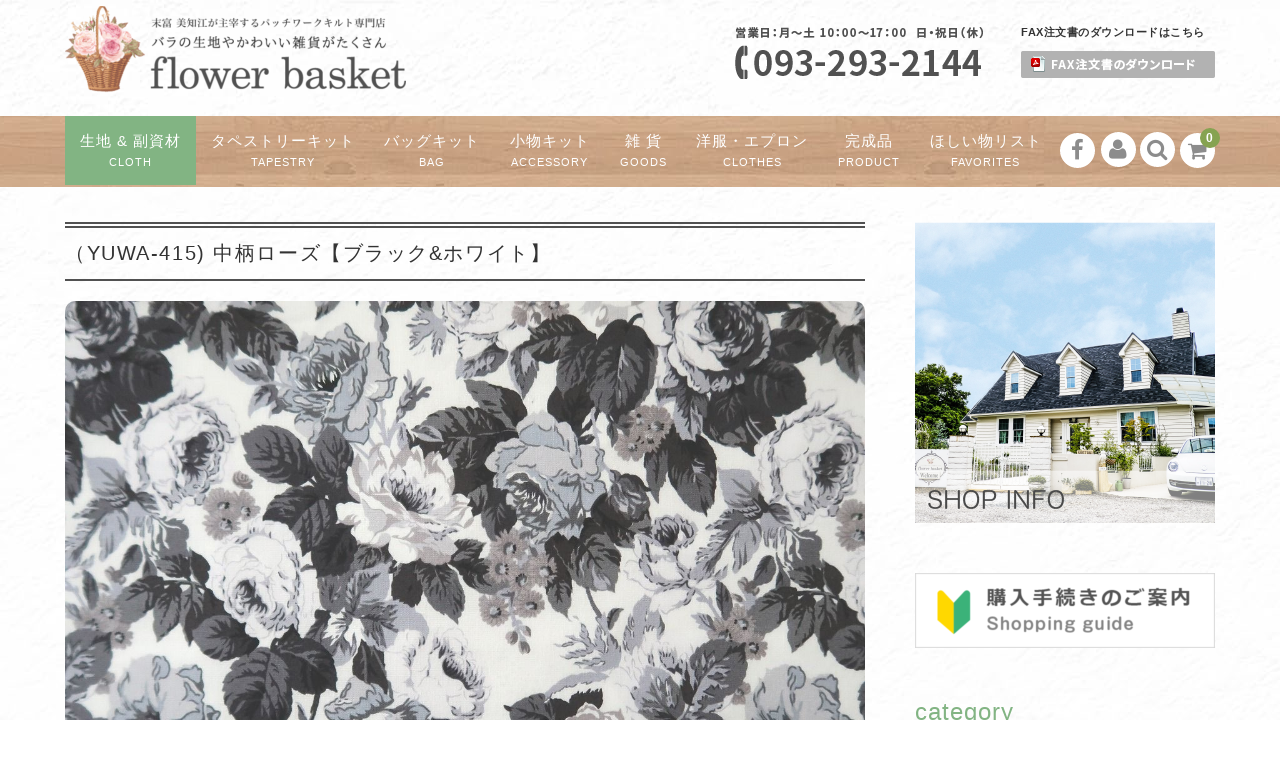

--- FILE ---
content_type: text/html; charset=UTF-8
request_url: https://shop-flowerbasket.net/item/yuwa-415/
body_size: 15311
content:
<!DOCTYPE html>
<html lang="ja">

<head>
	<meta charset="UTF-8" />
	<meta name="viewport" content="width=1300">		<meta name="format-detection" content="telephone=no"/>
	<link rel="stylesheet" type="text/css" href="/wp-content/themes/welcart_basic-voll_glay/css/original.css" media="screen,print" />
	
	
	<title>（YUWA-415) 中柄ローズ【ブラック&#038;ホワイト】 | フラワーバスケット｜末富 美知江が主宰するパッチワークキルト専門店（福岡県北九州）</title>
<link rel='dns-prefetch' href='//s0.wp.com' />
<link rel='dns-prefetch' href='//fonts.googleapis.com' />
<link rel='dns-prefetch' href='//s.w.org' />
<link rel="alternate" type="application/rss+xml" title="フラワーバスケット｜末富 美知江が主宰するパッチワークキルト専門店（福岡県北九州） &raquo; （YUWA-415) 中柄ローズ【ブラック&#038;ホワイト】 のコメントのフィード" href="https://shop-flowerbasket.net/item/yuwa-415/feed/" />
		<script type="text/javascript">
			window._wpemojiSettings = {"baseUrl":"https:\/\/s.w.org\/images\/core\/emoji\/11\/72x72\/","ext":".png","svgUrl":"https:\/\/s.w.org\/images\/core\/emoji\/11\/svg\/","svgExt":".svg","source":{"concatemoji":"https:\/\/shop-flowerbasket.net\/wp-includes\/js\/wp-emoji-release.min.js?ver=5.0.22"}};
			!function(e,a,t){var n,r,o,i=a.createElement("canvas"),p=i.getContext&&i.getContext("2d");function s(e,t){var a=String.fromCharCode;p.clearRect(0,0,i.width,i.height),p.fillText(a.apply(this,e),0,0);e=i.toDataURL();return p.clearRect(0,0,i.width,i.height),p.fillText(a.apply(this,t),0,0),e===i.toDataURL()}function c(e){var t=a.createElement("script");t.src=e,t.defer=t.type="text/javascript",a.getElementsByTagName("head")[0].appendChild(t)}for(o=Array("flag","emoji"),t.supports={everything:!0,everythingExceptFlag:!0},r=0;r<o.length;r++)t.supports[o[r]]=function(e){if(!p||!p.fillText)return!1;switch(p.textBaseline="top",p.font="600 32px Arial",e){case"flag":return s([55356,56826,55356,56819],[55356,56826,8203,55356,56819])?!1:!s([55356,57332,56128,56423,56128,56418,56128,56421,56128,56430,56128,56423,56128,56447],[55356,57332,8203,56128,56423,8203,56128,56418,8203,56128,56421,8203,56128,56430,8203,56128,56423,8203,56128,56447]);case"emoji":return!s([55358,56760,9792,65039],[55358,56760,8203,9792,65039])}return!1}(o[r]),t.supports.everything=t.supports.everything&&t.supports[o[r]],"flag"!==o[r]&&(t.supports.everythingExceptFlag=t.supports.everythingExceptFlag&&t.supports[o[r]]);t.supports.everythingExceptFlag=t.supports.everythingExceptFlag&&!t.supports.flag,t.DOMReady=!1,t.readyCallback=function(){t.DOMReady=!0},t.supports.everything||(n=function(){t.readyCallback()},a.addEventListener?(a.addEventListener("DOMContentLoaded",n,!1),e.addEventListener("load",n,!1)):(e.attachEvent("onload",n),a.attachEvent("onreadystatechange",function(){"complete"===a.readyState&&t.readyCallback()})),(n=t.source||{}).concatemoji?c(n.concatemoji):n.wpemoji&&n.twemoji&&(c(n.twemoji),c(n.wpemoji)))}(window,document,window._wpemojiSettings);
		</script>
		<style type="text/css">
img.wp-smiley,
img.emoji {
	display: inline !important;
	border: none !important;
	box-shadow: none !important;
	height: 1em !important;
	width: 1em !important;
	margin: 0 .07em !important;
	vertical-align: -0.1em !important;
	background: none !important;
	padding: 0 !important;
}
</style>
<link rel='stylesheet' id='wpfp-css' href='https://shop-flowerbasket.net/wp-content/plugins/wp-favorite-posts/wpfp.css' type='text/css' />
<link rel='stylesheet' id='parent-style-css'  href='https://shop-flowerbasket.net/wp-content/themes/welcart_basic/style.css?ver=5.0.22' type='text/css' media='all' />
<link rel='stylesheet' id='parent-welcart-style-css'  href='https://shop-flowerbasket.net/wp-content/themes/welcart_basic/usces_cart.css?ver=1.0' type='text/css' media='all' />
<link rel='stylesheet' id='google-fonts-sans-css'  href='https://fonts.googleapis.com/css?family=Josefin+Sans&#038;ver=5.0.22' type='text/css' media='all' />
<link rel='stylesheet' id='slick-style-css'  href='https://shop-flowerbasket.net/wp-content/themes/welcart_basic-voll_glay/css/slick.css?ver=1.0' type='text/css' media='all' />
<link rel='stylesheet' id='slick-theme-style-css'  href='https://shop-flowerbasket.net/wp-content/themes/welcart_basic-voll_glay/css/slick-theme.css?ver=1.0' type='text/css' media='all' />
<link rel='stylesheet' id='scroll-style-css'  href='https://shop-flowerbasket.net/wp-content/themes/welcart_basic-voll_glay/css/scroll.css?ver=1.0' type='text/css' media='all' />
<link rel='stylesheet' id='wp-block-library-css'  href='https://shop-flowerbasket.net/wp-includes/css/dist/block-library/style.min.css?ver=5.0.22' type='text/css' media='all' />
<link rel='stylesheet' id='contact-form-7-css'  href='https://shop-flowerbasket.net/wp-content/plugins/contact-form-7/includes/css/styles.css?ver=5.1.4' type='text/css' media='all' />
<link rel='stylesheet' id='wc-basic-style-css'  href='https://shop-flowerbasket.net/wp-content/themes/welcart_basic-voll_glay/style.css?ver=1.0' type='text/css' media='all' />
<link rel='stylesheet' id='font-awesome-css'  href='https://shop-flowerbasket.net/wp-content/themes/welcart_basic/font-awesome/font-awesome.min.css?ver=1.0' type='text/css' media='all' />
<link rel='stylesheet' id='swipebox-style-css'  href='https://shop-flowerbasket.net/wp-content/themes/welcart_basic/css/swipebox.min.css?ver=5.0.22' type='text/css' media='all' />
<link rel='stylesheet' id='usces_default_css-css'  href='https://shop-flowerbasket.net/wp-content/plugins/usc-e-shop/css/usces_default.css?ver=1.9.21.1908291' type='text/css' media='all' />
<link rel='stylesheet' id='theme_cart_css-css'  href='https://shop-flowerbasket.net/wp-content/themes/welcart_basic-voll_glay/usces_cart.css?ver=1.9.21.1908291' type='text/css' media='all' />
<link rel='stylesheet' id='va-social-buzz-css'  href='https://shop-flowerbasket.net/wp-content/plugins/va-social-buzz/assets/css/style.min.css?ver=1.1.14' type='text/css' media='all' />
<style id='va-social-buzz-inline-css' type='text/css'>
.va-social-buzz .vasb_fb .vasb_fb_thumbnail{background-image:url(https://shop-flowerbasket.net/wp-content/uploads/2025/12/IMG_6854-980x735.jpg);}#secondary #widget-area .va-social-buzz .vasb_fb .vasb_fb_like,#secondary .widget-area .va-social-buzz .vasb_fb .vasb_fb_like,#secondary.widget-area .va-social-buzz .vasb_fb .vasb_fb_like,.secondary .widget-area .va-social-buzz .vasb_fb .vasb_fb_like,.sidebar-container .va-social-buzz .vasb_fb .vasb_fb_like,.va-social-buzz .vasb_fb .vasb_fb_like{background-color:rgba(43,43,43,0.7);color:#ffffff;}@media only screen and (min-width:711px){.va-social-buzz .vasb_fb .vasb_fb_like{background-color:rgba(43,43,43,1);}}
</style>
<link rel='stylesheet' id='jetpack_css-css'  href='https://shop-flowerbasket.net/wp-content/plugins/jetpack/css/jetpack.css?ver=7.3.5' type='text/css' media='all' />
<script type='text/javascript' src='https://shop-flowerbasket.net/wp-includes/js/jquery/jquery.js?ver=1.12.4'></script>
<script type='text/javascript' src='https://shop-flowerbasket.net/wp-includes/js/jquery/jquery-migrate.min.js?ver=1.4.1'></script>
<script type='text/javascript' src='https://shop-flowerbasket.net/wp-content/themes/welcart_basic-voll_glay/js/front-customized.js?ver=1.0'></script>
<script type='text/javascript' src='https://shop-flowerbasket.net/wp-content/themes/welcart_basic-voll_glay/js/slick.min.js?ver=1.0'></script>
<script type='text/javascript' src='https://shop-flowerbasket.net/wp-content/themes/welcart_basic-voll_glay/js/wcct-slick.js?ver=1.0'></script>
<script type='text/javascript' src='https://shop-flowerbasket.net/wp-content/themes/welcart_basic-voll_glay/js/ScrollTrigger.min.js?ver=1.0'></script>
<script type='text/javascript' src='https://shop-flowerbasket.net/wp-content/themes/welcart_basic-voll_glay/js/wcct-scroll.js?ver=1.0'></script>
<script type='text/javascript' src='https://shop-flowerbasket.net/wp-content/themes/welcart_basic-voll_glay/js/wcct-itemsingle.js?ver=1.0'></script>
<script type='text/javascript' src='https://shop-flowerbasket.net/wp-content/themes/welcart_basic/js/front-customized.js?ver=1.0'></script>
<script type='text/javascript' src='https://shop-flowerbasket.net/wp-content/themes/welcart_basic/js/jquery.swipebox.min.js?ver=1.4.1'></script>
<script type='text/javascript' src='https://shop-flowerbasket.net/wp-content/themes/welcart_basic/js/wb-swipebox.js?ver=1.0'></script>
<script type='text/javascript' src='https://shop-flowerbasket.net/wp-content/plugins/wp-favorite-posts/script.js?ver=1.6.8'></script>
<link rel='https://api.w.org/' href='https://shop-flowerbasket.net/wp-json/' />
<link rel="EditURI" type="application/rsd+xml" title="RSD" href="https://shop-flowerbasket.net/xmlrpc.php?rsd" />
<link rel="wlwmanifest" type="application/wlwmanifest+xml" href="https://shop-flowerbasket.net/wp-includes/wlwmanifest.xml" /> 
<link rel='prev' title='オリジナル生地が入荷しました♪' href='https://shop-flowerbasket.net/blog/%e3%82%aa%e3%83%aa%e3%82%b8%e3%83%8a%e3%83%ab%e7%94%9f%e5%9c%b0%e3%81%8c%e5%85%a5%e8%8d%b7%e3%81%97%e3%81%be%e3%81%97%e3%81%9f%e2%99%aa-2/' />
<link rel='next' title='（YUWA-416) 中柄ローズ【ベージュ×ブルー】' href='https://shop-flowerbasket.net/item/yuwa-416/' />
<meta name="generator" content="WordPress 5.0.22" />
<link rel="canonical" href="https://shop-flowerbasket.net/item/yuwa-415/" />
<link rel='shortlink' href='https://wp.me/paEa0G-8Vm' />
<link rel="alternate" type="application/json+oembed" href="https://shop-flowerbasket.net/wp-json/oembed/1.0/embed?url=https%3A%2F%2Fshop-flowerbasket.net%2Fitem%2Fyuwa-415%2F" />
<link rel="alternate" type="text/xml+oembed" href="https://shop-flowerbasket.net/wp-json/oembed/1.0/embed?url=https%3A%2F%2Fshop-flowerbasket.net%2Fitem%2Fyuwa-415%2F&#038;format=xml" />

<meta property="og:title" content="（YUWA-415）中柄ローズ【ブラック&ホワイト】">
<meta property="og:type" content="product">
<meta property="og:description" content="（YUWA-415) 中柄ローズ【ブラック&#038;ホワイト】">
<meta property="og:url" content="https://shop-flowerbasket.net/item/yuwa-415/">
<meta property="og:image" content="https://shop-flowerbasket.net/wp-content/uploads/2025/12/IMG_6854-150x150.jpg">
<meta property="og:site_name" content="フラワーバスケット｜末富 美知江が主宰するパッチワークキルト専門店（福岡県北九州）">
<link rel='dns-prefetch' href='//v0.wordpress.com'/>
<style type='text/css'>img#wpstats{display:none}</style><style type="text/css" id="custom-background-css">
body.custom-background { background-image: url("https://shop-flowerbasket.net/wp-content/uploads/2018/05/shikui3.jpg"); background-position: left top; background-size: auto; background-repeat: repeat; background-attachment: scroll; }
</style>

<!-- Jetpack Open Graph Tags -->
<meta property="og:type" content="article" />
<meta property="og:title" content="（YUWA-415) 中柄ローズ【ブラック&#038;ホワイト】" />
<meta property="og:url" content="https://shop-flowerbasket.net/item/yuwa-415/" />
<meta property="og:description" content="ローズ柄が描かれたYUWAさん定番のプリント生地です。 色違いで5色あります。 エプロンやワンピースなどを作る&hellip;" />
<meta property="article:published_time" content="2025-12-21T02:14:48+00:00" />
<meta property="article:modified_time" content="2025-12-24T06:48:39+00:00" />
<meta property="og:site_name" content="フラワーバスケット｜末富 美知江が主宰するパッチワークキルト専門店（福岡県北九州）" />
<meta property="og:image" content="https://shop-flowerbasket.net/wp-content/uploads/2025/12/IMG_6854.jpg" />
<meta property="og:image:width" content="1280" />
<meta property="og:image:height" content="960" />
<meta property="og:locale" content="ja_JP" />
<meta name="twitter:text:title" content="（YUWA-415) 中柄ローズ【ブラック&#038;ホワイト】" />
<meta name="twitter:image" content="https://shop-flowerbasket.net/wp-content/uploads/2025/12/IMG_6854.jpg?w=640" />
<meta name="twitter:card" content="summary_large_image" />

<!-- End Jetpack Open Graph Tags -->
</head>

<body class="post-template-default single single-post postid-34308 single-format-standard custom-background has-sidebar">

	<div class="site">

		<header id="masthead" class="site-header" role="banner">
			<div class="inner cf">

			<div class="fixed-box">
				<div id="head-top">
					<div class="head-inner cf">
													<div class="site-title">
							<a href="https://shop-flowerbasket.net/" title="フラワーバスケット｜末富 美知江が主宰するパッチワークキルト専門店（福岡県北九州）" rel="home">
																	<img src="https://shop-flowerbasket.net/wp-content/uploads/2019/04/logo-e1554183450450.png" alt="フラワーバスケット｜末富 美知江が主宰するパッチワークキルト専門店（福岡県北九州）">
									
							</a>
						</div>


													<p class="site-description">福岡県北九州 花柄生地のパッチワークキルトのお店</p>
						


						<!-- headerInfo -->
						<div id="headerInfo" class="flexBoxKinto">
							
							<div id="hTel"><img src="/wp-content/themes/welcart_basic-voll_glay/images/h_tel.png" width="250" alt="営業日：月〜土 10:00〜17:00 日・祝日（休）：093-293-2144"></div>
							<div id="hPdf">
								<p>FAX注文書のダウンロードはこちら</p>
								<div><a href="/wp-content/themes/welcart_basic-voll_glay/files/fax.pdf" target="_blank"><img src="/wp-content/themes/welcart_basic-voll_glay/images/h_btn_fax.png" width="194" alt="FAX注文書のダウンロードはこちら"></a></div>
							</div>
						</div>
						<!-- headerInfo -->



						<!-- 
																				<section id="widget-head" class="widget widget-area entries">
								<div id="custom_html-2" class="widget_text widget widget_custom_html"><div class="textwidget custom-html-widget"><img src="https://shop-flowerbasket.net/wp-content/uploads/2018/05/head-bnr.jpg"></div></div>							</section>
																			 -->



					</div><!-- #head-inner -->
				</div><!-- #head-top -->
				
				
					<div id="head-bottom">
						
						<div class="head-inner cf">
					
															<div class="incart-btn">
									<a href="https://shop-flowerbasket.net/usces-cart/">
										<i class="fa fa-shopping-cart"></i><span class="total-quant" id="widgetcart-total-quant">0</span>
									</a>
								</div><!-- .incart-btn -->
							
							<div class="menu-bar">
								<a class="menu-trigger">
									<span></span>
									<span></span>
									<span></span>
								</a>
							</div><!-- .menu-bar -->

							<div class="mobile_menu_wrap">
								<div class="mobile_menu">

									<div class="snav cf">

										<div class="search-box cf">
											<i class="fa fa-search" aria-hidden="true"></i>
											<form role="search" method="get" action="https://shop-flowerbasket.net/" >
		<div class="s-box">
			<input type="text" value="" name="s" id="head-s-text" class="search-text" />
			<input type="submit" id="head-s-submit" class="searchsubmit" value="&#xf002" />
		</div>
    </form>										</div><!-- .search-box -->

																				<div class="membership cf">
											<i class="fa fa-user" aria-hidden="true"></i>
											<ul class="cf">
																							<li>ゲスト</li>
												<li><a href="https://shop-flowerbasket.net/usces-member/?page=login" class="usces_login_a">ログイン</a></li>
												<li><a href="https://shop-flowerbasket.net/usces-member/?page=newmember">新規会員登録</a></li>
																						</ul>
										</div><!-- .membership -->
										
									</div><!-- .snav -->

																		<ul class="sns cf">
																				<li class="fb"><a href="https://www.facebook.com/shop.flowerbasket/" target="_blank" rel="nofollow"><i class="fa fa-facebook"></i></a></li>
																			</ul><!-- sns -->
									
									<nav id="site-navigation" class="main-navigation" role="navigation">
									<div class="nav-menu-open"><ul id="menu-%e3%82%b0%e3%83%ad%e3%83%bc%e3%83%90%e3%83%ab%e3%83%8a%e3%83%93" class="header-nav-container cf"><li id="menu-item-101" class="menu-item menu-item-type-taxonomy menu-item-object-category current-post-ancestor current-menu-parent current-post-parent menu-item-has-children menu-item-101"><a href="https://shop-flowerbasket.net/category/item/kiji/">生地 &#038; 副資材<br><span class="sub">cloth</span></a>
<ul class="sub-menu">
	<li id="menu-item-7125" class="menu-item menu-item-type-taxonomy menu-item-object-category menu-item-7125"><a href="https://shop-flowerbasket.net/category/item/kiji/original/">末富美知江 オリジナル生地</a></li>
	<li id="menu-item-4277" class="menu-item menu-item-type-taxonomy menu-item-object-category current-post-ancestor current-menu-parent current-post-parent menu-item-4277"><a href="https://shop-flowerbasket.net/category/item/kiji/yuwa/">YUWA生地</a></li>
	<li id="menu-item-4278" class="menu-item menu-item-type-taxonomy menu-item-object-category menu-item-4278"><a href="https://shop-flowerbasket.net/category/item/kiji/cutcross/">カットクロスセット</a></li>
	<li id="menu-item-13209" class="menu-item menu-item-type-taxonomy menu-item-object-category menu-item-13209"><a href="https://shop-flowerbasket.net/category/item/kiji/cutcross2/">カットクロス</a></li>
	<li id="menu-item-4281" class="menu-item menu-item-type-taxonomy menu-item-object-category menu-item-4281"><a href="https://shop-flowerbasket.net/category/item/kiji/lace/">レース生地</a></li>
	<li id="menu-item-4280" class="menu-item menu-item-type-taxonomy menu-item-object-category menu-item-4280"><a href="https://shop-flowerbasket.net/category/item/kiji/blade/">レース&#038;ブレード</a></li>
	<li id="menu-item-7126" class="menu-item menu-item-type-taxonomy menu-item-object-category menu-item-7126"><a href="https://shop-flowerbasket.net/category/item/kiji/moare/">モアレ・別珍</a></li>
	<li id="menu-item-7127" class="menu-item menu-item-type-taxonomy menu-item-object-category menu-item-7127"><a href="https://shop-flowerbasket.net/category/item/kiji/ribbon/">リボン&#038;フリルコード</a></li>
	<li id="menu-item-7128" class="menu-item menu-item-type-taxonomy menu-item-object-category menu-item-7128"><a href="https://shop-flowerbasket.net/category/item/kiji/etckiji/">その他の生地</a></li>
	<li id="menu-item-4279" class="menu-item menu-item-type-taxonomy menu-item-object-category menu-item-4279"><a href="https://shop-flowerbasket.net/category/item/kiji/fukusizai/">副資材</a></li>
</ul>
</li>
<li id="menu-item-76" class="menu-item menu-item-type-taxonomy menu-item-object-category menu-item-has-children menu-item-76"><a href="https://shop-flowerbasket.net/category/item/tape/">タペストリーキット<br><span class="sub">tapestry</span></a>
<ul class="sub-menu">
	<li id="menu-item-4284" class="menu-item menu-item-type-taxonomy menu-item-object-category menu-item-4284"><a href="https://shop-flowerbasket.net/category/item/tape/tape-s/">タペストリー</a></li>
	<li id="menu-item-4283" class="menu-item menu-item-type-taxonomy menu-item-object-category menu-item-4283"><a href="https://shop-flowerbasket.net/category/item/tape/cover/">カバー類</a></li>
	<li id="menu-item-4285" class="menu-item menu-item-type-taxonomy menu-item-object-category menu-item-4285"><a href="https://shop-flowerbasket.net/category/item/tape/table/">ドイリー、クロス、テーブルセンター</a></li>
</ul>
</li>
<li id="menu-item-77" class="menu-item menu-item-type-taxonomy menu-item-object-category menu-item-has-children menu-item-77"><a href="https://shop-flowerbasket.net/category/item/bag/">バッグキット<br><span class="sub">bag</span></a>
<ul class="sub-menu">
	<li id="menu-item-4292" class="menu-item menu-item-type-taxonomy menu-item-object-category menu-item-4292"><a href="https://shop-flowerbasket.net/category/item/bag/casual/">カジュアルバッグ</a></li>
	<li id="menu-item-4293" class="menu-item menu-item-type-taxonomy menu-item-object-category menu-item-4293"><a href="https://shop-flowerbasket.net/category/item/bag/mode/">モードバッグ</a></li>
</ul>
</li>
<li id="menu-item-102" class="menu-item menu-item-type-taxonomy menu-item-object-category menu-item-has-children menu-item-102"><a href="https://shop-flowerbasket.net/category/item/komono/">小物キット<br><span class="sub">accessory</span></a>
<ul class="sub-menu">
	<li id="menu-item-4291" class="menu-item menu-item-type-taxonomy menu-item-object-category menu-item-4291"><a href="https://shop-flowerbasket.net/category/item/komono/pouch/">ポーチ</a></li>
	<li id="menu-item-4286" class="menu-item menu-item-type-taxonomy menu-item-object-category menu-item-4286"><a href="https://shop-flowerbasket.net/category/item/komono/tiger/">きんちゃく</a></li>
	<li id="menu-item-4290" class="menu-item menu-item-type-taxonomy menu-item-object-category menu-item-4290"><a href="https://shop-flowerbasket.net/category/item/komono/case/">ケース</a></li>
	<li id="menu-item-4288" class="menu-item menu-item-type-taxonomy menu-item-object-category menu-item-4288"><a href="https://shop-flowerbasket.net/category/item/komono/cushion/">クッション</a></li>
	<li id="menu-item-4289" class="menu-item menu-item-type-taxonomy menu-item-object-category menu-item-4289"><a href="https://shop-flowerbasket.net/category/item/komono/christmas/">クリスマス</a></li>
	<li id="menu-item-7124" class="menu-item menu-item-type-taxonomy menu-item-object-category menu-item-7124"><a href="https://shop-flowerbasket.net/category/item/komono/etc/">その他</a></li>
</ul>
</li>
<li id="menu-item-105" class="menu-item menu-item-type-taxonomy menu-item-object-category menu-item-105"><a href="https://shop-flowerbasket.net/category/item/zakka/">雑 貨<br><span class="sub">goods</span></a></li>
<li id="menu-item-104" class="menu-item menu-item-type-taxonomy menu-item-object-category menu-item-has-children menu-item-104"><a href="https://shop-flowerbasket.net/category/item/clothes/">洋服・エプロン<br><span class="sub">clothes</span></a>
<ul class="sub-menu">
	<li id="menu-item-4298" class="menu-item menu-item-type-taxonomy menu-item-object-category menu-item-4298"><a href="https://shop-flowerbasket.net/category/item/clothes/clothes-clothes/">洋服</a></li>
	<li id="menu-item-4297" class="menu-item menu-item-type-taxonomy menu-item-object-category menu-item-4297"><a href="https://shop-flowerbasket.net/category/item/clothes/apron/">エプロン</a></li>
</ul>
</li>
<li id="menu-item-103" class="menu-item menu-item-type-taxonomy menu-item-object-category menu-item-103"><a href="https://shop-flowerbasket.net/category/item/product/">完成品<br><span class="sub">product</span></a></li>
<li id="menu-item-9126" class="menu-item menu-item-type-post_type menu-item-object-page menu-item-9126"><a href="https://shop-flowerbasket.net/favoriteslist/">ほしい物リスト<br><span class="sub">favorites</span></a></li>
</ul></div>									</nav><!-- #site-navigation -->

								</div><!-- .mobile-menu -->
							</div><!-- .mobile-menu-wrap -->
							
						</div><!-- #head_in -->
					</div><!-- #head_bottom -->

							
			</div><!-- .fixed-box -->


			</div><!-- .inner-->
		</header><!-- #masthead -->


		

		<div id="main" class="wrapper two-column right-set">
<div id="primary" class="site-content">
	<div id="content" role="main">

	
		<article class="inframe post-34308 post type-post status-publish format-standard has-post-thumbnail category-item category-kiji category-standard category-yuwa category-rose tag-yuwa-419 tag-yuwa-416 tag-yuwa-417 tag-yuwa-418" id="post-34308">

			<h1 class="item_page_title">（YUWA-415) 中柄ローズ【ブラック&#038;ホワイト】</h1>

									

				<!-- eyeCatching：アイキャッチ画像を表示 -->
				<div class="eyeCatching"><img width="1280" height="960" src="https://shop-flowerbasket.net/wp-content/uploads/2025/12/IMG_6854.jpg" class="attachment-full size-full wp-post-image" alt="" srcset="https://shop-flowerbasket.net/wp-content/uploads/2025/12/IMG_6854.jpg 1280w, https://shop-flowerbasket.net/wp-content/uploads/2025/12/IMG_6854-300x225.jpg 300w, https://shop-flowerbasket.net/wp-content/uploads/2025/12/IMG_6854-768x576.jpg 768w, https://shop-flowerbasket.net/wp-content/uploads/2025/12/IMG_6854-1024x768.jpg 1024w, https://shop-flowerbasket.net/wp-content/uploads/2025/12/IMG_6854-980x735.jpg 980w" sizes="(max-width: 1280px) 100vw, 1280px" /></div>
				<!-- /eyeCatching：アイキャッチ画像を表示 -->


				<div id="itempage">

					<div class="item-description">
						<div class="inner">
							<p>ローズ柄が描かれたYUWAさん定番のプリント生地です。</p>
<p>色違いで5色あります。<br />
エプロンやワンピースなどを作ると素敵ですよ♪</p>
<p>生地幅：108cm。<br />
※50cm単位の価格です。</p>
<table>
<tbody>
<tr>
<th>商品コード</th>
<td>YUWA-415</td>
</tr>
<tr>
<th>色</th>
<td>ブラック、ホワイト</td>
</tr>
<tr>
<th>柄</th>
<td>バラ、花柄、ローズ</td>
</tr>
</tbody>
</table>
<p>&nbsp;</p>
<div class="va-social-buzz"><div class="vasb_fb"><div class="vasb_fb_thumbnail"></div><div class="vasb_fb_like"><p class="vasb_fb_like_text">この記事が気に入ったら<br>いいね ! しよう</p><div class="fb-like" data-href="https://www.facebook.com/shop.flowerbasket" data-layout="button_count" data-action="like" data-show-faces="false" data-share="false"></div></div><!-- //.vasb_fb_like --></div><!-- //.vasb_fb --><div class="vasb_share"><div class="vasb_share_button vasb_share_button-fb"><a href="https://www.facebook.com/sharer/sharer.php?u=https%3A%2F%2Fshop-flowerbasket.net%2Fitem%2Fyuwa-415"><i class="vasb_icon"></i><span class="vasb_share_button_text">シェアする</span></a></div><!-- //.vasb_share_button-fb --><div class="vasb_share_button vasb_share_button-twttr"><a href="https://twitter.com/share?url=https%3A%2F%2Fshop-flowerbasket.net%2Fitem%2Fyuwa-415&text=%EF%BC%88YUWA-415%29%20%E4%B8%AD%E6%9F%84%E3%83%AD%E3%83%BC%E3%82%BA%E3%80%90%E3%83%96%E3%83%A9%E3%83%83%E3%82%AF%26%E3%83%9B%E3%83%AF%E3%82%A4%E3%83%88%E3%80%91%20%7C%20%E3%83%95%E3%83%A9%E3%83%AF%E3%83%BC%E3%83%90%E3%82%B9%E3%82%B1%E3%83%83%E3%83%88%EF%BD%9C%E6%9C%AB%E5%AF%8C%20%E7%BE%8E%E7%9F%A5%E6%B1%9F%E3%81%8C%E4%B8%BB%E5%AE%B0%E3%81%99%E3%82%8B%E3%83%91%E3%83%83%E3%83%81%E3%83%AF%E3%83%BC%E3%82%AF%E3%82%AD%E3%83%AB%E3%83%88%E5%B0%82%E9%96%80%E5%BA%97%EF%BC%88%E7%A6%8F%E5%B2%A1%E7%9C%8C%E5%8C%97%E4%B9%9D%E5%B7%9E%EF%BC%89"><i class="vasb_icon"></i><span class="vasb_share_button_text">ツイートする</span></a></div><!-- //.vasb_share_button-twttr --></div><!-- //.vasb_share --></div><!-- //.va-social-buzz -->						</div>
					</div>



					<div class="cf">

						<!-- img-box -->
						<div id="img-box" class="cf">
							

							<!-- メイン写真：itemimg-main -->
							<div id="itemimg-main" class="slider slider-for itemimg">
								<div><a href="https://shop-flowerbasket.net/wp-content/uploads/2025/12/IMG_6854.jpg" ><img width="600" height="450" src="https://shop-flowerbasket.net/wp-content/uploads/2025/12/IMG_6854.jpg" class="attachment-600x600 size-600x600" alt="YUWA-415" srcset="https://shop-flowerbasket.net/wp-content/uploads/2025/12/IMG_6854.jpg 1280w, https://shop-flowerbasket.net/wp-content/uploads/2025/12/IMG_6854-300x225.jpg 300w, https://shop-flowerbasket.net/wp-content/uploads/2025/12/IMG_6854-768x576.jpg 768w, https://shop-flowerbasket.net/wp-content/uploads/2025/12/IMG_6854-1024x768.jpg 1024w, https://shop-flowerbasket.net/wp-content/uploads/2025/12/IMG_6854-980x735.jpg 980w" sizes="(max-width: 600px) 100vw, 600px" /></a></div>
																<div><a href="https://shop-flowerbasket.net/wp-content/uploads/2025/12/IMG_6855.jpg" ><img width="600" height="450" src="https://shop-flowerbasket.net/wp-content/uploads/2025/12/IMG_6855.jpg" class="attachment-600x600 size-600x600" alt="YUWA-415" srcset="https://shop-flowerbasket.net/wp-content/uploads/2025/12/IMG_6855.jpg 1280w, https://shop-flowerbasket.net/wp-content/uploads/2025/12/IMG_6855-300x225.jpg 300w, https://shop-flowerbasket.net/wp-content/uploads/2025/12/IMG_6855-768x576.jpg 768w, https://shop-flowerbasket.net/wp-content/uploads/2025/12/IMG_6855-1024x768.jpg 1024w, https://shop-flowerbasket.net/wp-content/uploads/2025/12/IMG_6855-980x735.jpg 980w" sizes="(max-width: 600px) 100vw, 600px" /></a></div>
																<div><a href="https://shop-flowerbasket.net/wp-content/uploads/2025/12/IMG_6856.jpg" ><img width="600" height="450" src="https://shop-flowerbasket.net/wp-content/uploads/2025/12/IMG_6856.jpg" class="attachment-600x600 size-600x600" alt="YUWA-415" srcset="https://shop-flowerbasket.net/wp-content/uploads/2025/12/IMG_6856.jpg 1280w, https://shop-flowerbasket.net/wp-content/uploads/2025/12/IMG_6856-300x225.jpg 300w, https://shop-flowerbasket.net/wp-content/uploads/2025/12/IMG_6856-768x576.jpg 768w, https://shop-flowerbasket.net/wp-content/uploads/2025/12/IMG_6856-1024x768.jpg 1024w, https://shop-flowerbasket.net/wp-content/uploads/2025/12/IMG_6856-980x735.jpg 980w" sizes="(max-width: 600px) 100vw, 600px" /></a></div>
															</div>
							<!-- /itemimg-main -->
							
							
							
							<!-- itemimg-sub：切り替え用のサムネイル -->
														<div id="thumbnailArea-sub" class="slider slider-nav itemsubimg">
								<div><img width="90" height="90" src="https://shop-flowerbasket.net/wp-content/uploads/2025/12/IMG_6854-150x150.jpg" class="attachment-90x90 size-90x90" alt="YUWA-415" /></div>
																<div><img width="90" height="90" src="https://shop-flowerbasket.net/wp-content/uploads/2025/12/IMG_6855-150x150.jpg" class="attachment-90x90 size-90x90" alt="YUWA-415" /></div>
																<div><img width="90" height="90" src="https://shop-flowerbasket.net/wp-content/uploads/2025/12/IMG_6856-150x150.jpg" class="attachment-90x90 size-90x90" alt="YUWA-415" /></div>
															</div><!-- #itemimg-sub -->
														<!-- /itemimg-sub：切り替え用のサムネイル -->
							
							
						</div>
						<!-- /img-box -->



						<div class="item-info">
							<ul class="cf opt-tag">
</ul>
														<div class="itemcode">商品番号：YUWA-415</div>
							<h2 class="item-name">（YUWA-415）中柄ローズ【ブラック&amp;ホワイト】</h2>
							
								
		
							<form action="https://shop-flowerbasket.net/usces-cart/" method="post">
		
															<div class="skuform">
											
									<div class="inner cf">
									
																		<div class="left">
										<div class="skuimg">
										<img width="300" height="225" src="https://shop-flowerbasket.net/wp-content/uploads/2025/12/IMG_6854.jpg" class="attachment-300x300 size-300x300" alt="" srcset="https://shop-flowerbasket.net/wp-content/uploads/2025/12/IMG_6854.jpg 1280w, https://shop-flowerbasket.net/wp-content/uploads/2025/12/IMG_6854-300x225.jpg 300w, https://shop-flowerbasket.net/wp-content/uploads/2025/12/IMG_6854-768x576.jpg 768w, https://shop-flowerbasket.net/wp-content/uploads/2025/12/IMG_6854-1024x768.jpg 1024w, https://shop-flowerbasket.net/wp-content/uploads/2025/12/IMG_6854-980x735.jpg 980w" sizes="(max-width: 300px) 100vw, 300px" />										</div>
									</div><!-- left -->
										
										<div class="right">
										
																				
										<div class="zaikostatus">在庫状態：在庫有り</div>
		
									<div class="field cf">
	
											
										<div class="field_price">
																					¥715<em class="tax">（税込）</em>										</div>
									</div>
									
																		<div class="c-box">
										<span class="quantity">数量<input name="quant[34308][YUWA-415]" type="text" id="quant[34308][YUWA-415]" class="skuquantity" value="1" onKeyDown="if (event.keyCode == 13) {return false;}" />50cm</span>
										<span class="cart-button"><input name="zaikonum[34308][YUWA-415]" type="hidden" id="zaikonum[34308][YUWA-415]" value="" />
<input name="zaiko[34308][YUWA-415]" type="hidden" id="zaiko[34308][YUWA-415]" value="0" />
<input name="gptekiyo[34308][YUWA-415]" type="hidden" id="gptekiyo[34308][YUWA-415]" value="0" />
<input name="skuPrice[34308][YUWA-415]" type="hidden" id="skuPrice[34308][YUWA-415]" value="715" />
<input name="inCart[34308][YUWA-415]" type="submit" id="inCart[34308][YUWA-415]" class="skubutton" value="カートへ入れる" onclick="return uscesCart.intoCart('34308','YUWA-415')" /><input name="usces_referer" type="hidden" value="/item/yuwa-415/" />
</span>
									</div>
									
									<!-- お気に入りボタンの追加 -->
									<div class="mt_15 txtR"><span class='wpfp-span'><img src='https://shop-flowerbasket.net/wp-content/plugins/wp-favorite-posts/img/star.png' alt='Favorite' title='Favorite' class='wpfp-img' /><img src='https://shop-flowerbasket.net/wp-content/plugins/wp-favorite-posts/img/loading.gif' alt='Loading' title='Loading' class='wpfp-hide wpfp-img' /><a class='wpfp-link' href='?wpfpaction=add&amp;postid=34308' title='ほしい物リストに追加' rel='nofollow'>ほしい物リストに追加</a></span></div>
									<!-- /お気に入りボタンの追加 -->
									
																		<div class="error_message"></div>
	
									</div><!-- right -->
									
									</div><!-- .inner -->
								</div><!-- .skuform -->
									
															</form>
								
						</div><!-- .item-info -->
					
					</div><!-- .cf -->


					
						<div class="assistance_item">
		<h3>関連商品</h3>
		<ul class="clearfix">
<li class="fromBottomIn" data-scroll="once"><div class="inner"><div class="itemimg"><a href="https://shop-flowerbasket.net/item/yuwa-419/" rel="bookmark" title="（YUWA-419） 中柄ローズ【パープル】"><img width="300" height="225" src="https://shop-flowerbasket.net/wp-content/uploads/2025/12/IMG_6849.jpg" class="attachment-300x300 size-300x300" alt="YUWA-419" srcset="https://shop-flowerbasket.net/wp-content/uploads/2025/12/IMG_6849.jpg 1280w, https://shop-flowerbasket.net/wp-content/uploads/2025/12/IMG_6849-300x225.jpg 300w, https://shop-flowerbasket.net/wp-content/uploads/2025/12/IMG_6849-768x576.jpg 768w, https://shop-flowerbasket.net/wp-content/uploads/2025/12/IMG_6849-1024x768.jpg 1024w, https://shop-flowerbasket.net/wp-content/uploads/2025/12/IMG_6849-980x735.jpg 980w" sizes="(max-width: 300px) 100vw, 300px" /></a></div><div class="itemname"><a href="https://shop-flowerbasket.net/item/yuwa-419/" rel="bookmark" title="（YUWA-419） 中柄ローズ【パープル】">（YUWA-419）中柄ローズ【パープル】</a></div><div class="itemprice">￥715<em class="tax">（税込）</em></div></div></li><li class="fromBottomIn" data-scroll="once"><div class="inner"><div class="itemimg"><a href="https://shop-flowerbasket.net/item/yuwa-418/" rel="bookmark" title="（YUWA-418） 中柄ローズ【レッド】"><img width="300" height="225" src="https://shop-flowerbasket.net/wp-content/uploads/2025/12/IMG_2412.jpg" class="attachment-300x300 size-300x300" alt="YUWA-418" srcset="https://shop-flowerbasket.net/wp-content/uploads/2025/12/IMG_2412.jpg 1280w, https://shop-flowerbasket.net/wp-content/uploads/2025/12/IMG_2412-300x225.jpg 300w, https://shop-flowerbasket.net/wp-content/uploads/2025/12/IMG_2412-768x576.jpg 768w, https://shop-flowerbasket.net/wp-content/uploads/2025/12/IMG_2412-1024x768.jpg 1024w, https://shop-flowerbasket.net/wp-content/uploads/2025/12/IMG_2412-980x735.jpg 980w" sizes="(max-width: 300px) 100vw, 300px" /></a></div><div class="itemname"><a href="https://shop-flowerbasket.net/item/yuwa-418/" rel="bookmark" title="（YUWA-418） 中柄ローズ【レッド】">（YUWA-418）中柄ローズ【レッド】</a></div><div class="itemprice">￥715<em class="tax">（税込）</em></div></div></li><li class="fromBottomIn" data-scroll="once"><div class="inner"><div class="itemimg"><a href="https://shop-flowerbasket.net/item/yuwa-417/" rel="bookmark" title="（YUWA-417) 中柄ローズ【ブルー】"><img width="300" height="225" src="https://shop-flowerbasket.net/wp-content/uploads/2025/12/IMG_6847.jpg" class="attachment-300x300 size-300x300" alt="YUWA-417" srcset="https://shop-flowerbasket.net/wp-content/uploads/2025/12/IMG_6847.jpg 1280w, https://shop-flowerbasket.net/wp-content/uploads/2025/12/IMG_6847-300x225.jpg 300w, https://shop-flowerbasket.net/wp-content/uploads/2025/12/IMG_6847-768x576.jpg 768w, https://shop-flowerbasket.net/wp-content/uploads/2025/12/IMG_6847-1024x768.jpg 1024w, https://shop-flowerbasket.net/wp-content/uploads/2025/12/IMG_6847-980x735.jpg 980w" sizes="(max-width: 300px) 100vw, 300px" /></a></div><div class="itemname"><a href="https://shop-flowerbasket.net/item/yuwa-417/" rel="bookmark" title="（YUWA-417) 中柄ローズ【ブルー】">（YUWA-417）中柄ローズ【ブルー】</a></div><div class="itemprice">￥715<em class="tax">（税込）</em></div></div></li><li class="fromBottomIn" data-scroll="once"><div class="inner"><div class="itemimg"><a href="https://shop-flowerbasket.net/item/yuwa-416/" rel="bookmark" title="（YUWA-416) 中柄ローズ【ベージュ×ブルー】"><img width="300" height="225" src="https://shop-flowerbasket.net/wp-content/uploads/2022/06/IMG_2435.jpg" class="attachment-300x300 size-300x300" alt="YUWA-416" srcset="https://shop-flowerbasket.net/wp-content/uploads/2022/06/IMG_2435.jpg 1280w, https://shop-flowerbasket.net/wp-content/uploads/2022/06/IMG_2435-300x225.jpg 300w, https://shop-flowerbasket.net/wp-content/uploads/2022/06/IMG_2435-768x576.jpg 768w, https://shop-flowerbasket.net/wp-content/uploads/2022/06/IMG_2435-1024x768.jpg 1024w, https://shop-flowerbasket.net/wp-content/uploads/2022/06/IMG_2435-980x735.jpg 980w" sizes="(max-width: 300px) 100vw, 300px" /></a></div><div class="itemname"><a href="https://shop-flowerbasket.net/item/yuwa-416/" rel="bookmark" title="（YUWA-416) 中柄ローズ【ベージュ×ブルー】">（YUWA-416）中柄ローズ【ベージュ×ブルー】</a></div><div class="itemprice">￥715<em class="tax">（税込）</em></div></div></li>		
		</ul>
	</div><!-- end of assistance_item -->

				</div><!-- #itemspage -->
		</article>

	
	</div><!-- #content -->
</div><!-- #primary -->


<aside id="secondary" class="widget-area" role="complementary">

<section id="media_image-2" class="widget widget_media_image fromBottomIn" data-scroll="once"><a href="https://shop-flowerbasket.net/shop/"><img width="300" height="301" src="https://shop-flowerbasket.net/wp-content/uploads/2020/06/bnr-shopinfo2.png" class="image wp-image-12335  attachment-full size-full" alt="フラワーバスケット：ショップインフォ" style="max-width: 100%; height: auto;" srcset="https://shop-flowerbasket.net/wp-content/uploads/2020/06/bnr-shopinfo2.png 300w, https://shop-flowerbasket.net/wp-content/uploads/2020/06/bnr-shopinfo2-150x150.png 150w, https://shop-flowerbasket.net/wp-content/uploads/2020/06/bnr-shopinfo2-299x300.png 299w" sizes="(max-width: 300px) 100vw, 300px" /></a></section><section id="media_image-3" class="widget widget_media_image fromBottomIn" data-scroll="once"><a href="https://shop-flowerbasket.net/guide-order/"><img width="300" height="75" src="https://shop-flowerbasket.net/wp-content/uploads/2019/07/bnr_tetuduki2-300x75.png" class="image wp-image-9981  attachment-medium size-medium" alt="購入手続きのご案内" style="max-width: 100%; height: auto;" srcset="https://shop-flowerbasket.net/wp-content/uploads/2019/07/bnr_tetuduki2-300x75.png 300w, https://shop-flowerbasket.net/wp-content/uploads/2019/07/bnr_tetuduki2.png 600w" sizes="(max-width: 300px) 100vw, 300px" /></a></section>			<section id="welcart_category-4" class="widget widget_welcart_category fromBottomIn" data-scroll="once">				<h3 class="widget_title">category</h3>
		<ul class="ucart_widget_body">
							<li class="cat-item cat-item-8"><a href="https://shop-flowerbasket.net/category/item/kiji/" >生地 &amp; 副資材</a>
<ul class='children'>
	<li class="cat-item cat-item-1549"><a href="https://shop-flowerbasket.net/category/item/kiji/cutcross2/" >カットクロス</a>
</li>
	<li class="cat-item cat-item-30"><a href="https://shop-flowerbasket.net/category/item/kiji/original/" >末富美知江 オリジナル生地</a>
</li>
	<li class="cat-item cat-item-31"><a href="https://shop-flowerbasket.net/category/item/kiji/yuwa/" >YUWA生地</a>
	<ul class='children'>
	<li class="cat-item cat-item-769"><a href="https://shop-flowerbasket.net/category/item/kiji/yuwa/cotton/" >（素材）綿ローン</a>
</li>
	<li class="cat-item cat-item-668"><a href="https://shop-flowerbasket.net/category/item/kiji/yuwa/standard/" >（柄）定番柄</a>
</li>
	<li class="cat-item cat-item-670"><a href="https://shop-flowerbasket.net/category/item/kiji/yuwa/rose/" >（柄）ローズ</a>
</li>
	<li class="cat-item cat-item-671"><a href="https://shop-flowerbasket.net/category/item/kiji/yuwa/plain/" >（柄）無地</a>
</li>
	<li class="cat-item cat-item-672"><a href="https://shop-flowerbasket.net/category/item/kiji/yuwa/hemp/" >（素材）麻</a>
</li>
	<li class="cat-item cat-item-681"><a href="https://shop-flowerbasket.net/category/item/kiji/yuwa/yuwaother/" >YUWAその他</a>
</li>
	</ul>
</li>
	<li class="cat-item cat-item-32"><a href="https://shop-flowerbasket.net/category/item/kiji/cutcross/" >カットクロスセット</a>
</li>
	<li class="cat-item cat-item-33"><a href="https://shop-flowerbasket.net/category/item/kiji/lace/" >レース生地</a>
</li>
	<li class="cat-item cat-item-34"><a href="https://shop-flowerbasket.net/category/item/kiji/blade/" >レース&amp;ブレード</a>
</li>
	<li class="cat-item cat-item-35"><a href="https://shop-flowerbasket.net/category/item/kiji/moare/" >モアレ・別珍</a>
</li>
	<li class="cat-item cat-item-36"><a href="https://shop-flowerbasket.net/category/item/kiji/ribbon/" >リボン&amp;フリルコード</a>
</li>
	<li class="cat-item cat-item-37"><a href="https://shop-flowerbasket.net/category/item/kiji/fukusizai/" >副資材</a>
</li>
	<li class="cat-item cat-item-38"><a href="https://shop-flowerbasket.net/category/item/kiji/etckiji/" >その他の生地</a>
</li>
</ul>
</li>
	<li class="cat-item cat-item-10"><a href="https://shop-flowerbasket.net/category/item/tape/" >タペストリーキット</a>
<ul class='children'>
	<li class="cat-item cat-item-23"><a href="https://shop-flowerbasket.net/category/item/tape/tape-s/" >タペストリー</a>
</li>
	<li class="cat-item cat-item-24"><a href="https://shop-flowerbasket.net/category/item/tape/cover/" >カバー類</a>
</li>
	<li class="cat-item cat-item-25"><a href="https://shop-flowerbasket.net/category/item/tape/table/" >ドイリー、クロス、テーブルセンター</a>
</li>
</ul>
</li>
	<li class="cat-item cat-item-11"><a href="https://shop-flowerbasket.net/category/item/bag/" >バッグキット</a>
<ul class='children'>
	<li class="cat-item cat-item-26"><a href="https://shop-flowerbasket.net/category/item/bag/casual/" >カジュアルバッグ</a>
</li>
	<li class="cat-item cat-item-27"><a href="https://shop-flowerbasket.net/category/item/bag/mode/" >モードバッグ</a>
</li>
</ul>
</li>
	<li class="cat-item cat-item-12"><a href="https://shop-flowerbasket.net/category/item/komono/" >小物</a>
<ul class='children'>
	<li class="cat-item cat-item-16"><a href="https://shop-flowerbasket.net/category/item/komono/pouch/" >ポーチ</a>
</li>
	<li class="cat-item cat-item-17"><a href="https://shop-flowerbasket.net/category/item/komono/tiger/" >きんちゃく</a>
</li>
	<li class="cat-item cat-item-18"><a href="https://shop-flowerbasket.net/category/item/komono/case/" >ケース</a>
</li>
	<li class="cat-item cat-item-19"><a href="https://shop-flowerbasket.net/category/item/komono/cushion/" >クッション</a>
</li>
	<li class="cat-item cat-item-20"><a href="https://shop-flowerbasket.net/category/item/komono/christmas/" >クリスマス</a>
</li>
	<li class="cat-item cat-item-21"><a href="https://shop-flowerbasket.net/category/item/komono/etc/" >その他</a>
</li>
</ul>
</li>
	<li class="cat-item cat-item-13"><a href="https://shop-flowerbasket.net/category/item/zakka/" >雑貨</a>
</li>
	<li class="cat-item cat-item-14"><a href="https://shop-flowerbasket.net/category/item/clothes/" >洋服・エプロン</a>
<ul class='children'>
	<li class="cat-item cat-item-28"><a href="https://shop-flowerbasket.net/category/item/clothes/clothes-clothes/" >洋服</a>
</li>
	<li class="cat-item cat-item-29"><a href="https://shop-flowerbasket.net/category/item/clothes/apron/" >エプロン</a>
</li>
</ul>
</li>
	<li class="cat-item cat-item-15"><a href="https://shop-flowerbasket.net/category/item/product/" >完成品</a>
</li>
	<li class="cat-item cat-item-3"><a href="https://shop-flowerbasket.net/category/item/itemreco/" >recommend item</a>
</li>
 		</ul>

			</section>					<section id="welcart_calendar-2" class="widget widget_welcart_calendar fromBottomIn" data-scroll="once">				<h3 class="widget_title">shop calendar</h3>
		<ul class="ucart_calendar_body ucart_widget_body"><li>
		<table cellspacing="0" id="wp-calendar" class="usces_calendar">
<caption>今月(2026年1月)</caption>
<thead>
	<tr>
		<th>日</th>
		<th>月</th>
		<th>火</th>
		<th>水</th>
		<th>木</th>
		<th>金</th>
		<th>土</th>
	</tr>
</thead>
<tbody>
	<tr>
		<td>&nbsp;</td>
		<td>&nbsp;</td>
		<td>&nbsp;</td>
		<td>&nbsp;</td>
		<td class="businessday ">1</td>
		<td class="businessday ">2</td>
		<td class="businessday ">3</td>
	</tr>
	<tr>
		<td class="businessday ">4</td>
		<td class="businessday ">5</td>
		<td class="businessday ">6</td>
		<td class="businessday ">7</td>
		<td class="businessday ">8</td>
		<td class="businessday ">9</td>
		<td class="businessday ">10</td>
	</tr>
	<tr>
		<td class="businessday ">11</td>
		<td class="businessday ">12</td>
		<td class="businessday ">13</td>
		<td class="">14</td>
		<td class="">15</td>
		<td class="">16</td>
		<td class="">17</td>
	</tr>
	<tr>
		<td class="businessday businesstoday">18</td>
		<td class="businessday ">19</td>
		<td class="businessday ">20</td>
		<td class="">21</td>
		<td class="">22</td>
		<td class="">23</td>
		<td class="">24</td>
	</tr>
	<tr>
		<td class="businessday ">25</td>
		<td class="businessday ">26</td>
		<td class="businessday ">27</td>
		<td class="">28</td>
		<td class="">29</td>
		<td class="">30</td>
		<td class="">31</td>
	</tr>
</tbody>
</table>
<table cellspacing="0" id="wp-calendar" class="usces_calendar">
<caption>翌月(2026年2月)</caption>
<thead>
	<tr>
		<th>日</th>
		<th>月</th>
		<th>火</th>
		<th>水</th>
		<th>木</th>
		<th>金</th>
		<th>土</th>
	</tr>
</thead>
<tbody>
	<tr>
		<td class="businessday">1</td>
		<td class="businessday">2</td>
		<td class="businessday">3</td>
		<td>4</td>
		<td>5</td>
		<td>6</td>
		<td>7</td>
	</tr>
	<tr>
		<td class="businessday">8</td>
		<td class="businessday">9</td>
		<td class="businessday">10</td>
		<td class="businessday">11</td>
		<td>12</td>
		<td>13</td>
		<td>14</td>
	</tr>
	<tr>
		<td class="businessday">15</td>
		<td class="businessday">16</td>
		<td class="businessday">17</td>
		<td>18</td>
		<td>19</td>
		<td>20</td>
		<td>21</td>
	</tr>
	<tr>
		<td class="businessday">22</td>
		<td class="businessday">23</td>
		<td class="businessday">24</td>
		<td>25</td>
		<td>26</td>
		<td>27</td>
		<td>28</td>
	</tr>
</tbody>
</table>
(<span class="business_days_exp_box businessday">&nbsp;&nbsp;&nbsp;&nbsp;</span>&nbsp;&nbsp;定休日)
		</li></ul>

			</section>		</aside><!-- #secondary -->


<!-- Global site tag (gtag.js) - Google Analytics -->
<script async src="https://www.googletagmanager.com/gtag/js?id=UA-84334911-2"></script>
<script>
  window.dataLayer = window.dataLayer || [];
  function gtag(){dataLayer.push(arguments);}
  gtag('js', new Date());

  gtag('config', 'UA-84334911-2');
</script>



		</div><!-- #main -->

					<div id="toTop" class="wrap fixed"><a href="#masthead"><i class="fa fa-angle-up" aria-hidden="true"></i></a></div>
		
		<footer id="colophon" role="contentinfo">

			<div class="inner cf">

				<nav id="site-info" class="footer-navigation">
					<div class="menu-%e3%83%95%e3%83%83%e3%82%bf%e3%83%bc%e3%83%a1%e3%83%8b%e3%83%a5%e3%83%bc-container"><ul id="menu-%e3%83%95%e3%83%83%e3%82%bf%e3%83%bc%e3%83%a1%e3%83%8b%e3%83%a5%e3%83%bc" class="footer-menu cf"><li id="menu-item-4059" class="menu-item menu-item-type-taxonomy menu-item-object-category current-post-ancestor current-menu-parent current-post-parent menu-item-4059"><a href="https://shop-flowerbasket.net/category/item/kiji/">生地 &#038; 副資材</a></li>
<li id="menu-item-4061" class="menu-item menu-item-type-taxonomy menu-item-object-category menu-item-4061"><a href="https://shop-flowerbasket.net/category/item/tape/">タペストリーキット</a></li>
<li id="menu-item-4062" class="menu-item menu-item-type-taxonomy menu-item-object-category menu-item-4062"><a href="https://shop-flowerbasket.net/category/item/bag/">バッグキット</a></li>
<li id="menu-item-4060" class="menu-item menu-item-type-taxonomy menu-item-object-category menu-item-4060"><a href="https://shop-flowerbasket.net/category/item/komono/">小物</a></li>
<li id="menu-item-4063" class="menu-item menu-item-type-taxonomy menu-item-object-category menu-item-4063"><a href="https://shop-flowerbasket.net/category/item/zakka/">雑貨</a></li>
<li id="menu-item-4064" class="menu-item menu-item-type-taxonomy menu-item-object-category menu-item-4064"><a href="https://shop-flowerbasket.net/category/item/clothes/">洋服・エプロン</a></li>
<li id="menu-item-4065" class="menu-item menu-item-type-taxonomy menu-item-object-category menu-item-4065"><a href="https://shop-flowerbasket.net/category/item/product/">完成品</a></li>
<li id="menu-item-71" class="menu-item menu-item-type-post_type menu-item-object-page menu-item-71"><a href="https://shop-flowerbasket.net/policy/">プライバシーポリシー</a></li>
<li id="menu-item-72" class="menu-item menu-item-type-post_type menu-item-object-page menu-item-72"><a href="https://shop-flowerbasket.net/usces-member/">メンバー</a></li>
<li id="menu-item-9979" class="menu-item menu-item-type-post_type menu-item-object-page menu-item-9979"><a href="https://shop-flowerbasket.net/guide-order/">購入手続きのご案内</a></li>
<li id="menu-item-8009" class="menu-item menu-item-type-post_type menu-item-object-page menu-item-8009"><a href="https://shop-flowerbasket.net/contact/">お問い合わせ</a></li>
</ul></div>				</nav><!-- #colophon -->

				<p class="copyright">末富 美知江　Copyright (C)  flower basket All Rights Reserved.</p>

			</div><!-- .inner -->

		</footer><!-- #colophon -->

	</div>	
		<script type='text/javascript'>
		uscesL10n = {
						
			'ajaxurl': "https://shop-flowerbasket.net/wp-admin/admin-ajax.php",
			'loaderurl': "https://shop-flowerbasket.net/wp-content/plugins/usc-e-shop/images/loading.gif",
			'post_id': "34308",
			'cart_number': "4",
			'is_cart_row': false,
			'opt_esse': new Array(  ),
			'opt_means': new Array(  ),
			'mes_opts': new Array(  ),
			'key_opts': new Array(  ), 
			'previous_url': "https://shop-flowerbasket.net", 
			'itemRestriction': "",
			'itemOrderAcceptable': "0",
			'uscespage': "",
			'uscesid': "MDU2MzI5NmY5OWYwMmE3NWI3OGQ3MWY4NDEyNzhmMDZlMzZlNjQwOWFhMjNkNWEwX2FjdGluZ18wX0E%3D",
			'wc_nonce': "07521a08b2"
		}
	</script>
	<script type='text/javascript' src='https://shop-flowerbasket.net/wp-content/plugins/usc-e-shop/js/usces_cart.js'></script>
	<script type='text/javascript'>
	(function($) {
	uscesCart = {
		intoCart : function (post_id, sku) {
			var zaikonum = $("[id='zaikonum["+post_id+"]["+sku+"]']").val();
			var zaiko = $("[id='zaiko["+post_id+"]["+sku+"]']").val();
			if( ( uscesL10n.itemOrderAcceptable != '1' && zaiko != '0' && zaiko != '1' ) || ( uscesL10n.itemOrderAcceptable != '1' && parseInt(zaikonum) == 0 ) ){
				alert('只今在庫切れです。');
				return false;
			}
			
			var mes = '';
			if( $("[id='quant["+post_id+"]["+sku+"]']").length ){
				var quant = $("[id='quant["+post_id+"]["+sku+"]']").val();
				if( quant == '0' || quant == '' || !(uscesCart.isNum(quant))){
					mes += "数量を正しく入力してください。\n";
				}
				var checknum = '';
				var checkmode = '';
				if( parseInt(uscesL10n.itemRestriction) <= parseInt(zaikonum) && uscesL10n.itemRestriction != '' && uscesL10n.itemRestriction != '0' && zaikonum != '' ) {
					checknum = uscesL10n.itemRestriction;
					checkmode ='rest';
				} else if( uscesL10n.itemOrderAcceptable != '1' && parseInt(uscesL10n.itemRestriction) > parseInt(zaikonum) && uscesL10n.itemRestriction != '' && uscesL10n.itemRestriction != '0' && zaikonum != '' ) {
					checknum = zaikonum;
					checkmode ='zaiko';
				} else if( uscesL10n.itemOrderAcceptable != '1' && (uscesL10n.itemRestriction == '' || uscesL10n.itemRestriction == '0') && zaikonum != '' ) {
					checknum = zaikonum;
					checkmode ='zaiko';
				} else if( uscesL10n.itemRestriction != '' && uscesL10n.itemRestriction != '0' && zaikonum == '' ) {
					checknum = uscesL10n.itemRestriction;
					checkmode ='rest';
				}

				if( parseInt(quant) > parseInt(checknum) && checknum != '' ){
					if(checkmode == 'rest'){
						mes += 'この商品は一度に'+checknum+'までの数量制限があります。'+"\n";
					}else{
						mes += 'この商品の在庫は残り'+checknum+'です。'+"\n";
					}
				}
			}
			for(i=0; i<uscesL10n.key_opts.length; i++){
				if( uscesL10n.opt_esse[i] == '1' ){
					var skuob = $("[id='itemOption["+post_id+"]["+sku+"]["+uscesL10n.key_opts[i]+"]']");
					var itemOption = "itemOption["+post_id+"]["+sku+"]["+uscesL10n.key_opts[i]+"]";
					var opt_obj_radio = $(":radio[name*='"+itemOption+"']");
					var opt_obj_checkbox = $(":checkbox[name*='"+itemOption+"']:checked");
			
					if( uscesL10n.opt_means[i] == '3' ){
						
						if( !opt_obj_radio.is(':checked') ){
							mes += uscesL10n.mes_opts[i]+"\n";
						}
					
					}else if( uscesL10n.opt_means[i] == '4' ){
						
						if( !opt_obj_checkbox.length ){
							mes += uscesL10n.mes_opts[i]+"\n";
						}
					
					}else{
						
						if( skuob.length ){
							if( uscesL10n.opt_means[i] < 2 && skuob.val() == '#NONE#' ){
								mes += uscesL10n.mes_opts[i]+"\n";
							}else if( uscesL10n.opt_means[i] >= 2 && skuob.val() == '' ){
								mes += uscesL10n.mes_opts[i]+"\n";
							}
						}
					}
				}
			}
			
									
			if( mes != '' ){
				alert( mes );
				return false;
			}else{
				return true;
			}
		},
		
		isNum : function (num) {
			if (num.match(/[^0-9]/g)) {
				return false;
			}
			return true;
		}
	};
	})(jQuery);
	</script>
<!-- Welcart version : v1.9.21.1908291 -->
<style type="text/css">

	/* =ALL
	-------------------------------------------------------------- */
	
	body {
		color: #333;
	}
	a {
		color: #666666;
	}
	a:hover {
		color: rgba( 102, 102, 102, .6 );
	}
	select,
	input[type="text"],
	input[type="password"],
	input[type="email"],
	input[type="tel"],
	input[type="search"],
	input[type="url"] {
		border-color: #ccc;
	}
	
	
	/* =border
	-------------------------------------------------------------- */
	.entry-content th,
	.item-description th,
	.entry-content td,
	.item-description td,
	.item-info .itemGpExp,
	.item-info .itemGpExp dt,
	.item-info .itemGpExp dd,
	#respond .form-submit,
	#wc_reviews .comment-form,
	#cart_table,
	#cart_table th,
	#cart_table td,
	#cart_table .quantity input,
	.customer_form,
	.customer_form th,
	.customer_form td,
	#wc_delivery .customer_form,
	#delivery_flag th,
	#cart #point_table,
	#cart #point_table td,
	#cart #coupon_table,
	#cart #coupon_table td,
	#confirm_table,
	#confirm_table th,
	#confirm_table td,
	#memberinfo table,
	#memberinfo tr:first-child th:first-child,
	#memberinfo th,
	#memberinfo td,
	#memberinfo #history_head th,
	#memberinfo #history_head td,
	#memberinfo .retail th,
	#memberinfo .retail td,
	#memberinfo .customer_form,
	#memberinfo .customer_form th,
	#memberinfo .customer_form td,
	#memberinfo .customer_form tr:first-child th:first-child,
	#loginform table,
	#loginform th,
	#loginform td,
	#wc_login .loginbox input.loginmail,
	#wc_login .loginbox input.loginpass,
	#wc_member .loginbox input.loginmail,
	#wc_member .loginbox input.loginpass,
	.item-description .inner,
	.item-info .skuform,
	.item-info form .skuform:first-child,
	.tab-list,
	.tab-list li::after,
	.tab-box,
	#searchbox fieldset,
	.customer_form tr,
	.customer_form tr:first-child,
	.comment-area,
	.comment-area li,
	.comment-area li:last-child {
		border-color: #ccc;
	}
	.tab-list li::before {
		border-top-color: #ccc;
		border-bottom-color: #FFFFFF;
	}
	
	/* =table
	-------------------------------------------------------------- */
	
	#confirm_table tr.ttl td {
		background-color: #aaa	}
	#confirm_table .ttl h3 {
		color: #fff;
	}
	#cart_table th,
	#cart_table th.subtotal em.tax,
	#memberinfo #history_head th {
		color: #fff;
		background-color: #aaa		
	}
	#cart_table tfoot th {
		color: inherit;
		background: none;
	}
	

	/* =btn
	-------------------------------------------------------------- */
	
	/* -- cart-btn -- */
	.item-info .skubutton,
	.incart-btn .total-quant,
	#memberinfo table.retail .redownload_link a {
		color: #fff;
		background-color: #86a351;
	}
	.item-info .skubutton:hover,
	#memberinfo table.retail .redownload_link a:hover {
		background-color: rgba( 134, 163, 81, .6 );
	}
	
	
	/* -- main-btn -- */
	.inqbox .send input,
	.entry-content input[type="submit"],
	.item-description input[type="submit"],
	.snav .membership li a.usces_login_a,
	.widget_welcart_search #searchsubmit,
	.widget_welcart_login input#member_loginw,
	.widget_welcart_login input#member_login,
	.send input.to_customerinfo_button,
	.send input.to_memberlogin_button,
	#paypal_dialog #paypal_use_point,
	#wc_customer .send input.to_reganddeliveryinfo_button,
	.send input.to_deliveryinfo_button,
	.send input.to_confirm_button,
	.send input#purchase_button,
	.member-page #memberinfo .send input.editmember,
	#wc_login .loginbox #member_login,
	#wc_member .loginbox #member_login,
	#wc_login .loginbox .new-entry #nav a,
	#wc_member .loginbox .new-entry #nav a,
	#wc_lostmemberpassword #member_login,
	#wc_changepassword #member_login,
	.member-page .send input {
		color: #fff;
		background-color: #090909	}
	.inqbox .send input:hover,
	.entry-content input[type="submit"]:hover,
	.item-description input[type="submit"]:hover,
	.snav .membership li a.usces_login_a:hover,
	.widget_welcart_search #searchsubmit:hover,
	.widget_welcart_login input#member_loginw:hover,
	.widget_welcart_login input#member_login:hover,
	.send input.to_customerinfo_button:hover,
	.send input.to_memberlogin_button:hover,
	#paypal_dialog #paypal_use_point:hover,
	#wc_customer .send input.to_reganddeliveryinfo_button:hover,
	.send input.to_deliveryinfo_button:hover,
	.send input.to_confirm_button:hover,
	.send input#purchase_button:hover,
	.member-page #memberinfo .send input.editmember:hover,
	#wc_login .loginbox #member_login:hover,
	#wc_member .loginbox #member_login:hover,
	#wc_login .loginbox .new-entry #nav a:hover,
	#wc_member .loginbox .new-entry #nav a:hover,
	#wc_lostmemberpassword #member_login:hover,
	#wc_changepassword #member_login:hover,
	.member-page .send input:hover {
		background-color: rgba( 9, 9, 9, .6 );
	}
	
	/* -- sub-btn -- */
	input[type="button"],
	input[type="submit"],
	input[type="reset"],
	.snav .membership li a,
	.widget_welcart_search div a,
	.widget_welcart_login .loginbox a.usces_logout_a,
	.widget_welcart_login .loginbox a.login_widget_mem_info_a,
	#itempage .item-info .itemsoldout,
	#wc_cart #cart .upbutton input,
	#point_table td input.use_point_button,
	#cart #coupon_table td .use_coupon_button,
	#wc_ordercompletion .send a,
	.member_submenu a,
	.member-page #memberinfo .send input.top,
	.member-page #memberinfo .send input.deletemember,
	#wc_login #nav a,
	#wc_lostmemberpassword #nav a,
	.reviews_btn a,
	#searchbox input.usces_search_button,
	.gotoedit a{
		color: #333;
		background-color: #dddddd;
	}
	input[type="button"]:hover,
	input[type="submit"]:hover,
	input[type="reset"]:hover,
	.snav .membership li a:hover,
	.widget_welcart_search div a:hover,
	.widget_welcart_login .loginbox a.usces_logout_a:hover,
	.widget_welcart_login .loginbox a.login_widget_mem_info_a:hover,
	#wc_ordercompletion .send a:hover,
	.member_submenu a:hover,
	.member-page #memberinfo .send input.top:hover,
	.member-page #memberinfo .send input.deletemember:hover,
	#wc_login #nav a:hover,
	#wc_lostmemberpassword #nav a:hover,
	.reviews_btn a:hover,
	#searchbox input.usces_search_button:hover,
	.gotoedit a:hover {
		background-color: rgba( 221, 221, 221, .6 );
	}
	#wc_cart #cart .upbutton input:hover,
	#point_table td input.use_point_button:hover,
	#cart #coupon_table td .use_coupon_button:hover {
		color: #333;
		background-color: rgba( 221, 221, 221, .6 );
	}
	
	/* -- opt_tag -- */
	.opt-tag li.new {
		color: #ed8a9a;
		border-color: #ed8a9a;
	}
	.opt-tag li.recommend {
		color: #4eb6a5;
		border-color: #4eb6a5;
	}
	.opt-tag li.stock {
		color: #4e9fb6;
		border-color: #4e9fb6;
	}
	.opt-tag li.sale {
		color: #a64eb6;
		border-color: #a64eb6;
	}
	
	/* -- price_color ＋ .soldout -- */
	.itemprice{
		color: #333;
	}
	
	/* -- campaign_message -- */
	.campaign_message {
		color: #d3222a;
	}
	
	/* -- pagination -- */
	.pagination_wrapper li .current,
	.pagination_wrapper li a {
		color: #090909;
		border-color: #090909;
	}
	.pagination_wrapper li .current {
		color: #fff;
		background-color: #090909;
	}
	.pagination_wrapper li a:hover {
		color: #fff;
		background-color: #090909;
	}
	
	
	/* =header
	-------------------------------------------------------------- */
	
	header.site-header,
	.mobile_menu_wrap {
		background-color: #ffffff;
	}
	h1.site-title a,
	div.site-title a,
	.site-description,
	.incart-btn,
	.search-box .searchsubmit,
	.search-box input[type="text"],
	.snav .membership li,
	.snav .membership li a,
	#site-navigation ul li a {
		color: #333;
	}
	.menu-trigger span {
		background-color: #333;
	}
	.search-box div.s-box,
	.snav .membership ul,
	#site-navigation,
	.sns {
		border-color: #ccc;
	}
	.sns li a {
		background-color: #ccc;
	}
	.sns li i {
		color: #ffffff;
	}
	
	/* ———————— .fixed-box ———————— */
	.fixed .fixed-box {
		background-color: #ffffff;
		border-color: #ccc;
	}

	/* =footer
	-------------------------------------------------------------- */
	
	footer {
		color: #fff;
		background-color: #c69873;
	}
	footer a {
		color: #fff;
	}
	footer a:hover {
		color: rgba( 255, 255, 255, .6 );
	}

	/* ———————— #toTop ———————— */
	#toTop a {
		background-color: #c69873;
	}
	#toTop a:hover {
		background-color: rgba( 198, 152, 115, .6 );
	}
	#toTop i,
	#toTop i:hover {
		color: #fff;
	}

	/* =secondary
	-------------------------------------------------------------- */
	
	#secondary {
		color: #333;
		background-color: #f6f6f6;
		border-color: #ccc;
	}
	#secondary a {
		color: #666;
	}
	#secondary a:hover {
		color: rgba( 102, 102, 102, .6 );
	}
	#secondary h3 {
		color: #82b483;
	}
	
	/* ———————— Widget ———————— */
	.bestseller-item .rankimg {
		background-color: #ffffff;
	}
	.widget_welcart_bestseller .rankimg:before {
		color: #595959;
	}
	
	
	.widget_welcart_calendar th,
	.welcart_blog_calendar th,
	.widget_calendar th {
		color: #333;
		border-color: #ccc;
	}
	.widget_welcart_calendar table,
	.welcart_blog_calendar table,
	.widget_calendar table,
	.widget_welcart_calendar td,
	.welcart_blog_calendar td,
	.widget_calendar td {
		border-color: #ccc;
	}
	.widget_welcart_calendar td.businessday {
		color: #333;
		background-color: #f5f2de;
	}
	.widget_welcart_calendar span.businessday {
		background-color: #f5f2de;
	}
	
	#secondary select,
	.usces_recent_entries ul,
	.widget_welcart_post ul,
	.widget_welcart_page ul,
	.widget_archive ul,
	.widget_nav_menu ul,
	.widget_pages ul,
	.widget_meta ul,
	.widget_recent_entries ul,
	.widget_recent_comments ul,
	.usces_recent_entries li,
	.widget_welcart_post li,
	.widget_welcart_page li,
	.widget_archive li,
	.widget_nav_menu ul li,
	.widget_pages li,
	.widget_meta li,
	.widget_recent_entries li,
	.widget_recent_comments li,
	.widget_welcart_login input.loginmail,
	.widget_welcart_login input.loginpass,
	.widget_search div {
		border-color: #ccc;
	}
	.widget_search .searchsubmit {
		color: #333;
	}
	
	/* =Contents
	-------------------------------------------------------------- */
	
	/* -- .entries -- */
	.entries h2 {
		color: #82b483;
	}
	
	/* -- #wc_reviews -- */
	#wc_reviews li .review-body,
	#wc_reviews .review-author:before{
		color: #333;
		background-color: #f6f6f6;
	}
	
	/* =front-page.php
	-------------------------------------------------------------- */
	
	/* -- #main_visual -- */
	#main_slide .caption {
		background-color: rgba( 130, 180, 131, .75 );
	}
	
	/* -- .info-area -- */
	.info-area .wrap,
	.blog #content .info-area article {
		border-color: #ccc;
	}
	
	/* ———————— .home-widget-area ———————— */
	
	/* -- .widget_text -- */
	.home-widget .widget_text h3,
	.home-widget .widget_text h4,
	.home-widget .widget_text h5,
	.home-widget .widget_text h6 {
		color: #82b483;
	}
	.home-widget .widget_text h4:after {
		background-color: #82b483;
	}
	
	
	/* =single-page.php + page.php
	-------------------------------------------------------------- */
	
	.entry-content h2,
	.item-description h2 {
		color: #82b483;
	}
	.entry-content h3,
	.item-description h3 {
		color: #82b483;
	}
	.comment-area h2:before {
		color: #333;
	}
	
	/* =item-single.php
	-------------------------------------------------------------- */
	.item-info .contact-item a {
		color: #fff;
		background-color: #aaaaaa	}
	.item-info .contact-item a:hover {
		background-color: rgba( 170, 170, 170, .6 )	}
	
	/* =Cart-page
	-------------------------------------------------------------- */
	
	div.cart_navi li {
		color: #ffffff;
		border-color: #ffffff;
	}
	div.cart_navi li.current {
		color: #595959;
		background-color: #ffffff;
	}
	
	/* =item-single.php
	-------------------------------------------------------------- */
	
	.item-info .field_frequency {
		background-color: #82b483;
	}
	em,
	.item-info .field_cprice {
		color: #333;
	}
	.assistance_item h3 {
		color: #82b483;
	}
	
	
	/* =Member-page
	-------------------------------------------------------------- */
	
	#wc_member h3 {
		color: #82b483;
	}
	
	#memberinfo #history_head td.retail a {
		color: #666666;
	}
	#memberinfo #history_head td.retail a:hover {
		color: rgba( 102, 102, 102, .6 );
	}

	/**
	 * 16.4 Desktop Small 1000px
	 */
	@media screen and (min-width: 62.5em) {
		
		/* =header
		-------------------------------------------------------------- */

		.mobile_menu_wrap{
			background: none;
		}
		#head-bottom {
			background-color: #ffffff;
		}
		#site-navigation ul li a {
			color: #595959;
		}
		#site-navigation li a::after {
			background-color: #82b483;
		}
		.snav .membership ul {
			background-color: #FFFFFF;
		}
		
		.sns li a,
		.incart-btn i {
			background-color: #595959;
		}
		.sns li i,
		.incart-btn i:before {
			color: #ffffff;
		}
		.snav .search-box i,
		.snav .membership i{
			color: #ffffff;
			background-color: #595959;
		}
		.sns li a:hover,
		.incart-btn a:hover,
		.incart-btn i:hover,
		.snav .search-box i:hover,
		.snav .membership i:hover {
			background-color: rgba( 89, 89, 89, .6 );
		}
		
		.snav .membership li:last-child a {
			border-color: #ccc;
		}
		
		#site-navigation ul ul,
		#site-navigation ul ul li,
		#site-navigation ul ul li:first-child{
			border-color: #ffffff;
		}
		#site-navigation ul li.current_page_item a,
		#site-navigation ul li.current-menu-parent a {
			background-color: #82b483;
		}
		#site-navigation ul ul li a,
		#site-navigation ul ul li:first-child a,
		#site-navigation ul li.current_page_item li a,
		#site-navigation ul li.current-menu-parent li a {
			color: #ffffff;
			background-color: #595959;
		}
		#site-navigation ul ul li a:hover,
		#site-navigation ul ul li:first-child a:hover,
		#site-navigation ul li.current_page_item li a:hover,
		#site-navigation ul li.current-menu-parent li a:hover {
			color: #595959;
			background-color: #82b483		}

		/* ———————— .fixed-box ———————— */
		
		.fixed .fixed-box {
			border: none;
		}
		

		/* =footer
		-------------------------------------------------------------- */
		
		#site-info li:before,
		#site-info li:last-child::after{
			background-color: #fff;
		}

		/* =secondary
		-------------------------------------------------------------- */
		#secondary {
			color: #333;
			background: none;
			border-color: #ccc;
		}
		#secondary a {
			color: #666666;
		}
		#secondary a:hover {
			color: rgba( 102, 102, 102, .6 );
		}
		/* ———————— Widget ———————— */
		.widget_welcart_calendar th,
		.welcart_blog_calendar th,
		.widget_calendar th {
			color: #333;
			border-color: #ccc;
		}
		.widget_welcart_calendar td.businessday {
			color: #333;
		}
		.widget_welcart_calendar table,
		.welcart_blog_calendar table,
		.widget_calendar table,
		.widget_welcart_calendar td,
		.welcart_blog_calendar td,
		.widget_calendar td {
			border-color: #ccc;
		}
		#secondary select,
		.usces_recent_entries ul,
		.widget_welcart_post ul,
		.widget_welcart_page ul,
		.widget_archive ul,
		.widget_nav_menu ul,
		.widget_pages ul,
		.widget_meta ul,
		.widget_recent_entries ul,
		.widget_recent_comments ul,
		.usces_recent_entries li,
		.widget_welcart_post li,
		.widget_welcart_page li,
		.widget_archive li,
		.widget_nav_menu ul li,
		.widget_pages li,
		.widget_meta li,
		.widget_recent_entries li,
		.widget_recent_comments li,
		.widget_welcart_login input.loginmail,
		.widget_welcart_login input.loginpass,
		.widget_search div {
			border-color: #ccc;
		}
		.widget_search #searchsubmit {
			color: #333;
		}
		

	}

</style>

<!-- Type Basic : v1.2.7 -->
<!-- Welcart Voll : v1.0.2 -->
<script type='text/javascript'>
/* <![CDATA[ */
var wpcf7 = {"apiSettings":{"root":"https:\/\/shop-flowerbasket.net\/wp-json\/contact-form-7\/v1","namespace":"contact-form-7\/v1"},"cached":"1"};
/* ]]> */
</script>
<script type='text/javascript' src='https://shop-flowerbasket.net/wp-content/plugins/contact-form-7/includes/js/scripts.js?ver=5.1.4'></script>
<script type='text/javascript' src='https://s0.wp.com/wp-content/js/devicepx-jetpack.js?ver=202603'></script>
<script type='text/javascript'>
/* <![CDATA[ */
var vaSocialBuzzSettings = {"locale":"ja_JP"};
/* ]]> */
</script>
<script type='text/javascript' src='https://shop-flowerbasket.net/wp-content/plugins/va-social-buzz/assets/js/script.min.js?ver=1.1.14'></script>
<script type='text/javascript' src='https://shop-flowerbasket.net/wp-includes/js/wp-embed.min.js?ver=5.0.22'></script>
<script type='text/javascript' src='https://stats.wp.com/e-202603.js' async='async' defer='defer'></script>
<script type='text/javascript'>
	_stq = window._stq || [];
	_stq.push([ 'view', {v:'ext',j:'1:7.3.5',blog:'157334962',post:'34308',tz:'9',srv:'shop-flowerbasket.net'} ]);
	_stq.push([ 'clickTrackerInit', '157334962', '34308' ]);
</script>


	<script src="//shop-flowerbasket.net/wp-content/themes/welcart_basic-voll_glay/js/original.js"></script>
</body>
</html>



--- FILE ---
content_type: application/javascript
request_url: https://shop-flowerbasket.net/wp-content/themes/welcart_basic-voll_glay/js/original.js
body_size: 495
content:
( function( $ ) {


	$(".recommend").text("オススメ");
	$('.skubutton').val('カートへ入れる');
	// alert("テスト");


	/* 合計金額で、カート決済できるかどうか分岐（10,000円以上はカード可） */
	// var price = $(".totalPay").text().replace(/,/g, '');
	var price  = $(".totalPay").text().replace(/,/g, '');


	console.log("price1:" + price);


	if(price >= 11000) {
		$(".payment_2").css("display" , "block");
		console.log("1万円以上");
	} else {
		console.log("1万円未満");
		$(".payment_2").css("display" , "none");
	}



})( jQuery );
